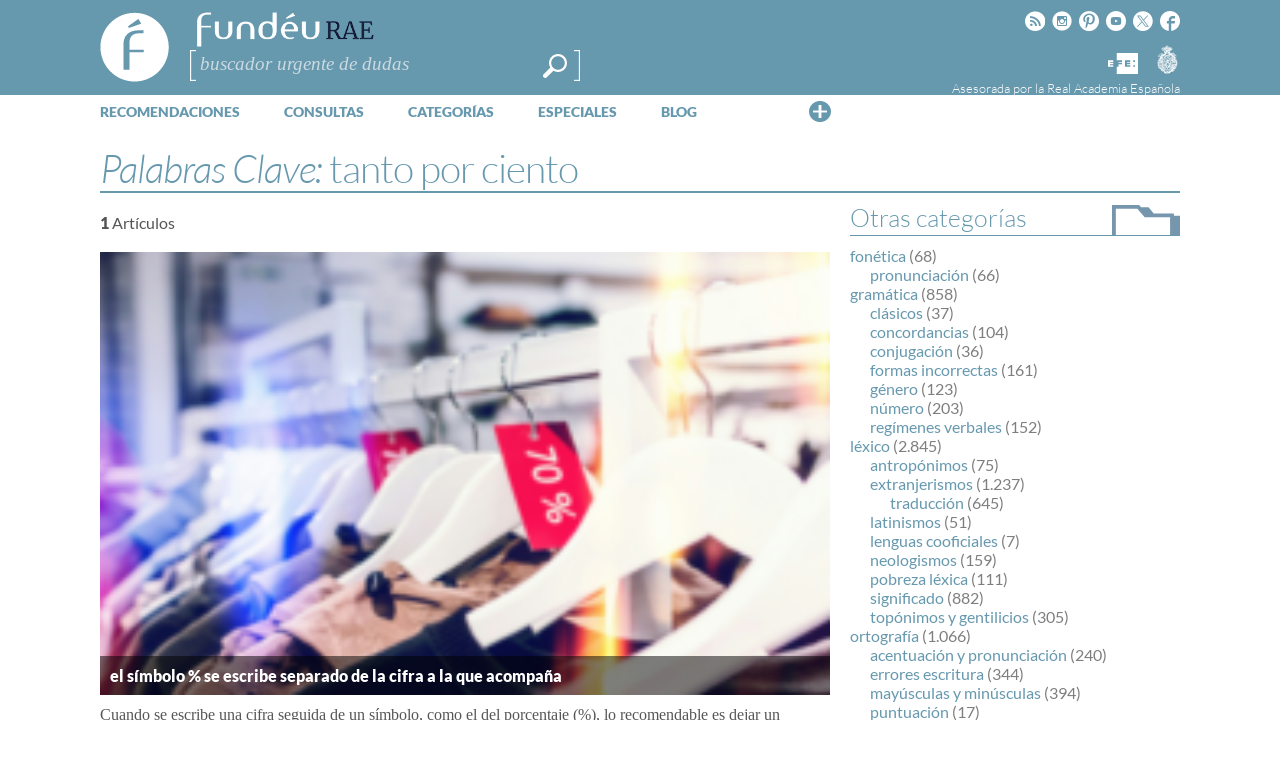

--- FILE ---
content_type: text/html; charset=utf-8
request_url: https://www.google.com/recaptcha/api2/anchor?ar=1&k=6LeqEhUUAAAAANIrwHpG9q7MLzswNZZnLOfA50E6&co=aHR0cHM6Ly93d3cuZnVuZGV1LmVzOjQ0Mw..&hl=es&v=TkacYOdEJbdB_JjX802TMer9&size=normal&anchor-ms=20000&execute-ms=15000&cb=m1et401567z3
body_size: 45996
content:
<!DOCTYPE HTML><html dir="ltr" lang="es"><head><meta http-equiv="Content-Type" content="text/html; charset=UTF-8">
<meta http-equiv="X-UA-Compatible" content="IE=edge">
<title>reCAPTCHA</title>
<style type="text/css">
/* cyrillic-ext */
@font-face {
  font-family: 'Roboto';
  font-style: normal;
  font-weight: 400;
  src: url(//fonts.gstatic.com/s/roboto/v18/KFOmCnqEu92Fr1Mu72xKKTU1Kvnz.woff2) format('woff2');
  unicode-range: U+0460-052F, U+1C80-1C8A, U+20B4, U+2DE0-2DFF, U+A640-A69F, U+FE2E-FE2F;
}
/* cyrillic */
@font-face {
  font-family: 'Roboto';
  font-style: normal;
  font-weight: 400;
  src: url(//fonts.gstatic.com/s/roboto/v18/KFOmCnqEu92Fr1Mu5mxKKTU1Kvnz.woff2) format('woff2');
  unicode-range: U+0301, U+0400-045F, U+0490-0491, U+04B0-04B1, U+2116;
}
/* greek-ext */
@font-face {
  font-family: 'Roboto';
  font-style: normal;
  font-weight: 400;
  src: url(//fonts.gstatic.com/s/roboto/v18/KFOmCnqEu92Fr1Mu7mxKKTU1Kvnz.woff2) format('woff2');
  unicode-range: U+1F00-1FFF;
}
/* greek */
@font-face {
  font-family: 'Roboto';
  font-style: normal;
  font-weight: 400;
  src: url(//fonts.gstatic.com/s/roboto/v18/KFOmCnqEu92Fr1Mu4WxKKTU1Kvnz.woff2) format('woff2');
  unicode-range: U+0370-0377, U+037A-037F, U+0384-038A, U+038C, U+038E-03A1, U+03A3-03FF;
}
/* vietnamese */
@font-face {
  font-family: 'Roboto';
  font-style: normal;
  font-weight: 400;
  src: url(//fonts.gstatic.com/s/roboto/v18/KFOmCnqEu92Fr1Mu7WxKKTU1Kvnz.woff2) format('woff2');
  unicode-range: U+0102-0103, U+0110-0111, U+0128-0129, U+0168-0169, U+01A0-01A1, U+01AF-01B0, U+0300-0301, U+0303-0304, U+0308-0309, U+0323, U+0329, U+1EA0-1EF9, U+20AB;
}
/* latin-ext */
@font-face {
  font-family: 'Roboto';
  font-style: normal;
  font-weight: 400;
  src: url(//fonts.gstatic.com/s/roboto/v18/KFOmCnqEu92Fr1Mu7GxKKTU1Kvnz.woff2) format('woff2');
  unicode-range: U+0100-02BA, U+02BD-02C5, U+02C7-02CC, U+02CE-02D7, U+02DD-02FF, U+0304, U+0308, U+0329, U+1D00-1DBF, U+1E00-1E9F, U+1EF2-1EFF, U+2020, U+20A0-20AB, U+20AD-20C0, U+2113, U+2C60-2C7F, U+A720-A7FF;
}
/* latin */
@font-face {
  font-family: 'Roboto';
  font-style: normal;
  font-weight: 400;
  src: url(//fonts.gstatic.com/s/roboto/v18/KFOmCnqEu92Fr1Mu4mxKKTU1Kg.woff2) format('woff2');
  unicode-range: U+0000-00FF, U+0131, U+0152-0153, U+02BB-02BC, U+02C6, U+02DA, U+02DC, U+0304, U+0308, U+0329, U+2000-206F, U+20AC, U+2122, U+2191, U+2193, U+2212, U+2215, U+FEFF, U+FFFD;
}
/* cyrillic-ext */
@font-face {
  font-family: 'Roboto';
  font-style: normal;
  font-weight: 500;
  src: url(//fonts.gstatic.com/s/roboto/v18/KFOlCnqEu92Fr1MmEU9fCRc4AMP6lbBP.woff2) format('woff2');
  unicode-range: U+0460-052F, U+1C80-1C8A, U+20B4, U+2DE0-2DFF, U+A640-A69F, U+FE2E-FE2F;
}
/* cyrillic */
@font-face {
  font-family: 'Roboto';
  font-style: normal;
  font-weight: 500;
  src: url(//fonts.gstatic.com/s/roboto/v18/KFOlCnqEu92Fr1MmEU9fABc4AMP6lbBP.woff2) format('woff2');
  unicode-range: U+0301, U+0400-045F, U+0490-0491, U+04B0-04B1, U+2116;
}
/* greek-ext */
@font-face {
  font-family: 'Roboto';
  font-style: normal;
  font-weight: 500;
  src: url(//fonts.gstatic.com/s/roboto/v18/KFOlCnqEu92Fr1MmEU9fCBc4AMP6lbBP.woff2) format('woff2');
  unicode-range: U+1F00-1FFF;
}
/* greek */
@font-face {
  font-family: 'Roboto';
  font-style: normal;
  font-weight: 500;
  src: url(//fonts.gstatic.com/s/roboto/v18/KFOlCnqEu92Fr1MmEU9fBxc4AMP6lbBP.woff2) format('woff2');
  unicode-range: U+0370-0377, U+037A-037F, U+0384-038A, U+038C, U+038E-03A1, U+03A3-03FF;
}
/* vietnamese */
@font-face {
  font-family: 'Roboto';
  font-style: normal;
  font-weight: 500;
  src: url(//fonts.gstatic.com/s/roboto/v18/KFOlCnqEu92Fr1MmEU9fCxc4AMP6lbBP.woff2) format('woff2');
  unicode-range: U+0102-0103, U+0110-0111, U+0128-0129, U+0168-0169, U+01A0-01A1, U+01AF-01B0, U+0300-0301, U+0303-0304, U+0308-0309, U+0323, U+0329, U+1EA0-1EF9, U+20AB;
}
/* latin-ext */
@font-face {
  font-family: 'Roboto';
  font-style: normal;
  font-weight: 500;
  src: url(//fonts.gstatic.com/s/roboto/v18/KFOlCnqEu92Fr1MmEU9fChc4AMP6lbBP.woff2) format('woff2');
  unicode-range: U+0100-02BA, U+02BD-02C5, U+02C7-02CC, U+02CE-02D7, U+02DD-02FF, U+0304, U+0308, U+0329, U+1D00-1DBF, U+1E00-1E9F, U+1EF2-1EFF, U+2020, U+20A0-20AB, U+20AD-20C0, U+2113, U+2C60-2C7F, U+A720-A7FF;
}
/* latin */
@font-face {
  font-family: 'Roboto';
  font-style: normal;
  font-weight: 500;
  src: url(//fonts.gstatic.com/s/roboto/v18/KFOlCnqEu92Fr1MmEU9fBBc4AMP6lQ.woff2) format('woff2');
  unicode-range: U+0000-00FF, U+0131, U+0152-0153, U+02BB-02BC, U+02C6, U+02DA, U+02DC, U+0304, U+0308, U+0329, U+2000-206F, U+20AC, U+2122, U+2191, U+2193, U+2212, U+2215, U+FEFF, U+FFFD;
}
/* cyrillic-ext */
@font-face {
  font-family: 'Roboto';
  font-style: normal;
  font-weight: 900;
  src: url(//fonts.gstatic.com/s/roboto/v18/KFOlCnqEu92Fr1MmYUtfCRc4AMP6lbBP.woff2) format('woff2');
  unicode-range: U+0460-052F, U+1C80-1C8A, U+20B4, U+2DE0-2DFF, U+A640-A69F, U+FE2E-FE2F;
}
/* cyrillic */
@font-face {
  font-family: 'Roboto';
  font-style: normal;
  font-weight: 900;
  src: url(//fonts.gstatic.com/s/roboto/v18/KFOlCnqEu92Fr1MmYUtfABc4AMP6lbBP.woff2) format('woff2');
  unicode-range: U+0301, U+0400-045F, U+0490-0491, U+04B0-04B1, U+2116;
}
/* greek-ext */
@font-face {
  font-family: 'Roboto';
  font-style: normal;
  font-weight: 900;
  src: url(//fonts.gstatic.com/s/roboto/v18/KFOlCnqEu92Fr1MmYUtfCBc4AMP6lbBP.woff2) format('woff2');
  unicode-range: U+1F00-1FFF;
}
/* greek */
@font-face {
  font-family: 'Roboto';
  font-style: normal;
  font-weight: 900;
  src: url(//fonts.gstatic.com/s/roboto/v18/KFOlCnqEu92Fr1MmYUtfBxc4AMP6lbBP.woff2) format('woff2');
  unicode-range: U+0370-0377, U+037A-037F, U+0384-038A, U+038C, U+038E-03A1, U+03A3-03FF;
}
/* vietnamese */
@font-face {
  font-family: 'Roboto';
  font-style: normal;
  font-weight: 900;
  src: url(//fonts.gstatic.com/s/roboto/v18/KFOlCnqEu92Fr1MmYUtfCxc4AMP6lbBP.woff2) format('woff2');
  unicode-range: U+0102-0103, U+0110-0111, U+0128-0129, U+0168-0169, U+01A0-01A1, U+01AF-01B0, U+0300-0301, U+0303-0304, U+0308-0309, U+0323, U+0329, U+1EA0-1EF9, U+20AB;
}
/* latin-ext */
@font-face {
  font-family: 'Roboto';
  font-style: normal;
  font-weight: 900;
  src: url(//fonts.gstatic.com/s/roboto/v18/KFOlCnqEu92Fr1MmYUtfChc4AMP6lbBP.woff2) format('woff2');
  unicode-range: U+0100-02BA, U+02BD-02C5, U+02C7-02CC, U+02CE-02D7, U+02DD-02FF, U+0304, U+0308, U+0329, U+1D00-1DBF, U+1E00-1E9F, U+1EF2-1EFF, U+2020, U+20A0-20AB, U+20AD-20C0, U+2113, U+2C60-2C7F, U+A720-A7FF;
}
/* latin */
@font-face {
  font-family: 'Roboto';
  font-style: normal;
  font-weight: 900;
  src: url(//fonts.gstatic.com/s/roboto/v18/KFOlCnqEu92Fr1MmYUtfBBc4AMP6lQ.woff2) format('woff2');
  unicode-range: U+0000-00FF, U+0131, U+0152-0153, U+02BB-02BC, U+02C6, U+02DA, U+02DC, U+0304, U+0308, U+0329, U+2000-206F, U+20AC, U+2122, U+2191, U+2193, U+2212, U+2215, U+FEFF, U+FFFD;
}

</style>
<link rel="stylesheet" type="text/css" href="https://www.gstatic.com/recaptcha/releases/TkacYOdEJbdB_JjX802TMer9/styles__ltr.css">
<script nonce="p0W7O8wml9KdCVNqgn1sww" type="text/javascript">window['__recaptcha_api'] = 'https://www.google.com/recaptcha/api2/';</script>
<script type="text/javascript" src="https://www.gstatic.com/recaptcha/releases/TkacYOdEJbdB_JjX802TMer9/recaptcha__es.js" nonce="p0W7O8wml9KdCVNqgn1sww">
      
    </script></head>
<body><div id="rc-anchor-alert" class="rc-anchor-alert"></div>
<input type="hidden" id="recaptcha-token" value="[base64]">
<script type="text/javascript" nonce="p0W7O8wml9KdCVNqgn1sww">
      recaptcha.anchor.Main.init("[\x22ainput\x22,[\x22bgdata\x22,\x22\x22,\[base64]/[base64]/[base64]/[base64]/[base64]/[base64]/[base64]/[base64]/bmV3IFVbVl0oa1swXSk6bj09Mj9uZXcgVVtWXShrWzBdLGtbMV0pOm49PTM/bmV3IFVbVl0oa1swXSxrWzFdLGtbMl0pOm49PTQ/[base64]/WSh6LnN1YnN0cmluZygzKSxoLGMsSixLLHcsbCxlKTpaeSh6LGgpfSxqSD1TLnJlcXVlc3RJZGxlQ2FsbGJhY2s/[base64]/[base64]/MjU1Ono/NToyKSlyZXR1cm4gZmFsc2U7cmV0dXJuIShoLkQ9KChjPShoLmRIPUosWCh6PzQzMjoxMyxoKSksYSgxMyxoLGguVCksaC5nKS5wdXNoKFtWaixjLHo/[base64]/[base64]\x22,\[base64]\\u003d\\u003d\x22,\x22Q3AKTsO9w40aEjRxwpd/woA2MlwGwoTCul/DjlgOR8KyUQnCusOzHk5yOn3Dt8OawpjCgxQEd8Okw6TCpw56FVnDmwjDlX8FwoF3IsK7w4fCm8KbDQsWw4LCkibCkBNxwrs/w5LCjHYObhUcwqLCkMKSEMKcAgnCt0rDnsKrwrbDqG5Ic8KgZUrDphrCucOPwrZ+SD3Cs8KHYxYWHwTDksOQwpxnw7fDssO9w6TCisOhwr3CqiXCoVk9MWlVw77CmcOVFT3DjMOAwpVtwqfDlMObwoDCgMOGw6jCs8OlwoHCu8KBLsOoc8K7wqvCgWd0w4/CojU+JcOVKhkdOcOSw5x3wr5hw5TDmcOjG15dwpsHc8Oywph0wqbCikPCqETCjlMWwpnCo3tfw4R1H2HCoHbDkcOWEcOgaxg/XMK7TcKrFmfDgy3CgsKjU0zDlsOvwo3CkgYjdsO8TsOHw4VxXMO+w5nCsDYbw6jChcOlFBXCqzfCk8KmwpHDtSrDoxoHfcK8aQXDp1bDqsOxw7EvWsKjRzA3YsKPw4XCgwnDk8K3LcO/w4PDmMKDwqANdHXCi2jDlCw6w4pzwr7Dq8KKw4jCmMKVw7zDjSxVaMKcT28ARVnDglANwprDnn/ChhTCoMOUwoJuw6IsGcK1X8OuasKjw5JNaTzDtcKAw6BQY8OUcj7CkcKcwo/[base64]/[base64]/bsOXE8KwVTrDkMKWUDEYwrdDE8OmwrMYwqTDncK3LjZ2wo4iYMKIXMKnMRXDo3TDgsKCeMOCcMOcTsKabFARw7AIwq98w7h7UMOvw63Cl2/[base64]/TwfCuMK0RsKSCMKXw79vw5TCrAvCgm3Dkg7DtsKwCcOdKnVjNxxnQsK1CsOgL8OWEVE1wp/CgkrDocO7csKtw4/CvsOFwoxOcsKnwqvDpC7CgMKewqDChxB/wp0Cw4DCr8KJw4bColXChDQOwo3Cj8K4w4YqwpHDuRgrwr7Cl2pBZMO1GsORw6VWwqp2w47CusO+DwRXw7JOw7fCi1bDgWPDnXnDqzMFw69EQMKkDn/DiBI2anwGXsKQwrHCgVRkw7fDlsOTw6TCm3BxA3cMw77DohvDl3AgBydddsKowqUyasOGw4/DtitRPsOlwrTCrsKAd8OXF8ORwq58RcOHLzIQa8OCw7XCncK7wrN/woEnQ2/CjRDDl8K4w57Dm8OXFTNQU0YHOGXDjXnCvDHDtk5lw5vCllfCkwDCpcK1w642wrMGFE9nFMKBw63DqgZSwrvClBh2woLCo2Esw7Mzw7Jvw5wBwqTDuMOpGsOGw4hya1Jjw4nChl7CucKuQlZZwpTCsBwoQMKJNApjRwhYbcKLwrTDvsOVZsKaw4LCmD/CmwPCuXUbw5LCvyrDjCbDv8O2UHYgwo3DizLDmS7ClMKtVS4dZ8Kvw759KhfCgsKEw7zDmMKfccO7w4M8aDtjaCjDun/ChcOoAsOMVFjCkzZfQ8KGwo1Jw7t9wr7CncOmwrfCgcKQLcOFfQvDn8Opwo/CgkF8w6gFdsKHwqVZYMOXbEjDtGfDoSMfJcOmRHTCucOtwrLCuWvCohTCpcKIGE1pwpLDgwDDnmLDtxtmDMOXGsOaPh3Dv8KewrXCucKiXRHCjnMCJMOFM8OtwrRnw67Cv8OELcKxw4TCojLDuC/[base64]/CtyTDiE3DmCjCuRgtVXknwoPCjR/DusKtJw0wBSvDlMKMZwjDqj3DtzDCtcK5w5vDnMKpAl3DqAAiwoAcw7Zjwr1Iwpple8KNEnt+KELChMKPw41Bw7QHJcOuwqBow5bDolHCmcKFSsKtw4zCt8KPPsO6wr/CrcOUc8O2ZsKkw4fDtsO5wrEEw4YKwo/DsFsqwrLCqC7DlsKDwpd6w7bDl8OifX/ChsOvPzDDq17CjcKzPAbCpcOGw5PDuno3wq1xw6BraMKoCV5KYTZGw5p9wrnDlRYgVcKRSMKSccO9w5TCtsOOGCjDnsOoa8KUGsKxwqE9w45fwpLCisOXw59RwrjDhMKwwrkPwrnDrw3CmjcEwpcew5JYw6bDqgRFY8K7wqrDr8K4TnFWSMKow7V/woLCons5wrLDpcOuwrnCg8K6woHCpsKtO8KmwqdOwp4Iwotlw5nChx0/w4rCjCTDvnfDvwhyNsO3wrt4w7QrIsOpworDu8K7URLCrDgMXAPCscODHcK5wp3CiSHCh2ASYMKiw6xDwqpULjFjw5zDmcOMP8OfTcKBw5x0wrPCun7DjMK8FQfDuQDCrMKvw5BHBhDDoWdpwqI0w4s/AkzDt8Oww4tvM3DChcKhSBvDl0MQwp3CsTzCsEXDpj4OwpvDkynDjzB7UkZpw5PCkyHDh8KudgtgZ8OLHl7CkcOpw67CrBDCucKpe0tiw7BEwrtKUTTCghTDi8OHw4A6w6/ChjPDpgE9wpfDgB5lNkwlwogJwq7Dq8OxwrYLwoRaJcOoKWRcDlEBYF/DqMKNwqUXw5ELw5bDlsOBDsKsScK/AWPCqk/DqcK/YgMcHGNWw5llFX3Dp8KXXMK/wo/[base64]/ZWPCocOtwqFXSMKHQcKJfcKZE8OPwo5DwqjClB8Hw6Fvw7rDmFJuwrLCsGgzwqrDqGVmM8ONw7Jcw7zDiFrCsn8NwpzCp8Ocw6jCl8Kow4xBF11/UmXCjk9SS8KVOH/DoMKzVy9qS8KfwrxbKSMwUcOcw6DDrjDDkMOAZMO+J8OzEcK/wo1wXisaSiRxWjlqw6PDg2QrKglLw71Iw7g2w4DDiRtuVn5gLHzChcKnw6VdFxYgKsKIwpzDiyDDu8OYKHDDqRN6EjVzw73CpBYUw5Q/QBbCosKkwr/CjjXCkSLDvC4Hw6fDvcKZw54cw79kYGrCqMKkw6rDl8OwbMOuO8OxwoBkw70wfiTDjcKYwpLClQ01cW/DrsOQUMKzwqZowqDCuBNAEcOWHMKSYUzCmEsDF3rDp1PDusO7w4UdbcKTB8KIw6lfM8KACsOIw6fCs1nCj8Oew443JsOFUCt0BsO0w6XCtcOLw4jChXt0w4J5wo/Cr2EZchBzw5XCugDDhVQPSCIBcDF9w6fClzYnDSR4XcKKw4wew6rCr8OuY8O/[base64]/CtHDChkwRwqPCmcOkGUtbw4vDrxTCu8ONEcK6w7Y1w6Ixw7gNCMO/[base64]/[base64]/CusKtw4YNwr9owp1IRzDDrMK8DRMGC2zDqsK/[base64]/Dq8O6wrLDgMK0MQ9Hw7nDksO2woTCon/CvDxbwqgvZsOhbcKOwrDCkMKHwpnDkXDCksObXMKYDMKjwrvDnk1+SkldUcKAXcObMMK/w77Dn8OIw7Ebwr1dw4/CthkawrTCjl/[base64]/DrMK9w4XCpiMhIsKrwpQAwpfCt1QIw7DCiBnCqMKaw5kywp7DmhXDkxZgw4NyY8Ksw7bCrEbDksKqwqzDisOZw7YgUcO7wpN7O8KeTMKlZsKKwqXDqQpcw6kSTEIrL0wPVC/Du8K1MhrDgsOHf8OOw7DCp0HDjMKte0w/[base64]/CuWAHUMK3w6dVFifDkMO4wqHCmGzCtcOLw5XDi2lWGADDsirDgMK1wpt/[base64]/DiEtgd8KUJsK4wp1hwo/CosKlw5ERQS5lw5jCuxsoGVnChGUuOMK+w4kHw4rCiQp9wo3DsgvDrMKPwqfDqcOnw43DosK2woRSYMO/ISPDtcOfFcKxJMK0wr8Bw63DvlsIwpPDpHhew4DDtnNQOizDllDCsMKtwrvCtsKqw5d8Tylcw4TDv8K7aMK+woVhw6bCksO9w7LCosKGHsODw4vClGkgw6cGeSo/w4JxecKLQmVxwqIUw77CqENvwqfCn8ORNHIFBifCi3bCj8KPworCmsKLw6UWGnJOw5PDpWHCvsOVBDp7w57CkcOuw4JCbB5Owr/CmkTCvMONwpszZsOuHcK9wr/DsFHDqcOBwpoBwq8UKcOLw6sQZ8K8w53Cv8KbwozDqkXDn8Kswr1KwqgWwqRvY8OIw5d3wrfCjx95AR3DiMOQw4E5XjoRw7nCuhLCh8KCw68qw6bDrQPDmgQ8EmDDsWzDk2AEGUbDmQzCkcKYwojChMOWw6ArQcOCe8O+w47DiWLDiQjCjx/DvkTDvF/CmsKuw45ZwrQww5p4S3rCh8OKwrnDkMKcw4nChiDDu8Klw7FhEQgSwol7w5YTUxvCrcObw7Miw7Z4NR3DqMKlZsKYRHcPwpV+MGPCkMK/woXDiMKFakjCmS/[base64]/DtcOHw7HCjH7DtsKzKk3CvcOgM8KqBcKkw63DjxsudMKGwoDDl8KvK8Owwoctw5PClFIIwpofccKQwqHCvsOTQMOVY17Cv3JPbhZIEnvCmT/DlMOuJ2JAwpvDsnIsw6PDjcKOwqjCmMK3NBXCvXDDoxLDuW9LOMOCHRE8wo/[base64]/Cl0bDsDvCvwcPwqUUBCDCusO/wpTDucKMacOQwrXCvwLDuAVwMybDukgxTXsjw4DCucKLcMKxw6UBw7nCinbCqsOdLHXCtMOXw5PCh0cqw5BAwq3CsnbDicOFwqIbwogoCQ7DogLCucK5w4cVw7TCl8KdwqDCocK/[base64]/DtCXDrsOAw4TCtcOow4FpwojDgsOxw5/[base64]/DsCfCpBTDvlcSwrNSwqxlw5HCjTzDshjCqMO2Q1DCglPDkcKxI8OGGiFUGU7DlmsWwqHCocKiw6jCssOdwqXCrxvCrGLDqlrDiTvCiMKkBcKAwpgCwq9/[base64]/HMK+GsOEw4hIAwdzwpUPwpzCmCzDt8OjwrZxYHvDhMKRUXbChSImw5lGPz9tAx1cwqrCmMOmw7nCgMKxwrrDiFvCnEdEA8KnwpprScKyHWzCo29jwrDDq8KJw4HDpsKVwq3DsyLCiDHDrMOIwoExwofCmMOqD11Jb8KYw4fDhG7DjD/ClBvDr8KPPBdGCUABZ1ZFw7pRw41bwrrDmcKQwqNwwpjDuHHCiWXDkSw0QcKWERB3J8OXHMO3wq/DnsKEb2dYw6HDu8K7wrNDw47Du8KmEmDDssK5NA/DtF0+woAPT8OwJgwZwqUTwqknw63DgynCqxVow63DmMK8wpRufcODwp7Ch8K4w6XDm0nCj3pMFwzDuMOgdj1rwr0AwogBw5HDq1UAC8KfFScva0TDu8K7wpbCrzZXwp0WPkAlAzt6w4hREW4Bw5pRwrI6XB9nwp/DmsK+w7jCpMKHwo1nMMOuwrrDnsK7BhzDugPCh8OJRsO8ecOIw4rDpsKmW19gbVXCkw4hD8OFdMKdalAkXG1OwqtxwqTCksKvYiVtPMKawqnDncKaKcOiwrzDgcKNGU/[base64]/Dp2XCh8Kxw4nCr07DjmwkNQHDsMOPw4sVw5fCnnXCosOVJMKPBcKCwrvDjcK8w78mw4PCkm/Dq8Opw6bCpkbCp8OKEMO4LsOQZDbCkMKgZcOvIChtw7Biw6PDvg7DoMOcw4gTwrdTWy5HwrrCu8Ktwr3CjsO3woXDmMKGw60+woBQPsKNEMOIw7LCtsKJwqXDt8KEwrEhw5XDrwxwSEEqdsOow5Qtw7DCti/DoT7DucKBwojDjzfDucKawpttwpnCgjTCtBUtw5JrA8KdXcKTUknDisKEw6QJLcKQDA8SacOGw4lkw6vDigfCssOlw5scBmg+w5lhQ0NIw4JpIcO0ZjHCnMOwYXPCj8K3T8KxJDnCtQDCrcObwqbCjsKXUR10w5JHwrVAC2B2ZsOrK8KMwq/Cu8O6FmjDk8OuwrEAwoMXw61VwoXClMK4YcOLwpjDt2zDhmLCiMKMIMOwHy5Iw6jDtcKDw5XCjRlPwrrCoMKnw5BqSMOvS8KoAMKACidOZcO9w5nCt2kqTMORdU5pAxrDkzXCqcKDPCh0w7/DpycmwrBAYjXDtiN2wo/DgyvCmW0UNG13w7TCtGF7X8O0wqVWwqXDgiRBw43CjwsgZsKcAMOMP8OUV8O/bUXCsTRZw7DDhCHDuBgzXcOPw5UHwpnDocO6ccOpL0rDmcORaMOZcMKqw6TDqcK0ER9cd8Kzw6fCoWPCiVoNwpkZZsKXwq/CjsOGPiIBccObw4jDllEiQ8Kzw4bCuF/DqsOGw7Fxdl1HwrjDn1/[base64]/CqFDDvUnCoCDCtBbDpMOKS8O7wozChsOMw7LDucOxw7DDnUwHN8OEU2rDvC5mw5bCvkVcw7V+E13CvjPCvi/[base64]/wqzCpMOUwqDDkMOIFSdRw6AVwp42HsOtKMOuSsOzw4BYFMKzX0rCpw7Do8Kswq0SUF/CpybDmsKieMOYf8OnFcOAw4txHMKJfxdndRPDhTnCgcK9w60jFhzDoGVyDQ85djMfZsO7woLCicKqScOtFxcqO2fDtsO2L8OcKsK6wpU/[base64]/BcOaw7fCqzTDjcOmKATDkXYxJ8KgwqbDucO8cThRw4x4woUUSHQNSsOswovDgsKEw6/[base64]/DugPCtcOyw5rCnMKYwrZGw6nDqikScxdKw7oXU8K6P8KcDMOMw6NeQCfDuCDDsSzCrsKTMhHDusOmwrXCpzpEwrnCjcOuXAHCnH1ubcKweiXCmBNLQG5pdsK9ehtkXw/DkBTCtk3DnsKdwqLDvMO4fMKdaVTDqMKFSGN6JcOEw7lZGQHDt1ROIsKnw6PChMOEZ8OTworCtCPCp8OPwqIew5TDrBDCkMKqwpZkwoxVwqHDlsKzHsKVw5FzwrTDi2DDhTRdw6fCmS7CgS/DnMO/D8ORbMOqHXtkwr4SwqEowovCrBxCayg8wrVvd8KSIGAMwpHCkEg5MQHCmsOVa8O1wrVBw5vCi8OrU8O/w6nDs8OQRArDmMKQQsOaw7zCtFBBwo8Sw7bDg8KoanZVwpzDrxkXw5nDm2zCg2c7alfCvMKQw5LCmTRNw7rDs8K7ExZqw4LDqQQrwovCo3sEw7jChcKgR8Kdw5BQw5MGQ8OTDQ/CtsKMZ8O3eA7DnmVuIVJxNnLDkEtGPVzDrsKHL3Mxw5VdwrtWGlU6QcOYw7DCoxDClMOFQ0PCqcKCFyhKwqsXw6NxD8OqMMO3wp0zw5jDq8OFw7pcwr4VwpdoAzLDkFrCgMKlHE5fw7jCph/CgsK9wrZMHcOtwpbDqkwjYcOHERPDtcKCY8O6w6cMw4Fbw7lzw400N8OwUQEow7Ryw4PCh8KeF38rwp7CuHgiX8Kkw5fCrMKAw5UOEzDCtMO1VMKlLj3CkwLDrWvCj8KdHTLDiCHCvG3Dt8OdwoLCgXtIUWgBKCQge8K+O8Oqw5rCrDvDnUoPw43CsmFZYV/DnwbDisOQwqnCmjcjfcOkwrgvw65FwpnDisKmw58aQ8OmAyolwppjw5/CusKlfCYjJiFDw7xXwrkOwr/[base64]/w4g/[base64]/DpRPDvsOrIsORVMK4wqXDghbCpsKVCMOaUGxlwqvDsmLCpcKlwqnDlMKtMsODwoPDg2ZBC8K7w43DucKmQ8O2w6vCq8OGH8KUwpV1w7xhZBM8WcOMJsK9w4Zuwq8Gw4NFV04Se1zDgEPCpMKFw5Vqw4o8wo7DvWdcImrDll8uOcODFFl3QcO2OMKMwr/CpsOrw6DDnQ0qTsKOwqPDrsOyQj/CpyAHwoPDusOSAsKLIUwaw7HDuCNiXSYcwrIFwoMAFsO6MsKBFBTDuMKaYljDusOZRFLDl8OMGAZWBzsiRcKQwrwuSHJswqxZD0TCoUY3aAVESjs/[base64]/wo/[base64]/TcKNGiQiFF0swrzDuzjDqTlmSzwzw4nCnR5Uw6HDlVlPw6fDkgHDmcKDP8KSL3w2wrzCpsKTwr/DhMOnw43DrMOCwqDDgsKdwrTDkE3DrkcAw4lKwr7DklzDrsKYHlIPaTMtw5wlOnR9wqEYDMOIYUl4VzbCg8Klw6zDmMK8wqB0w4pcwp93UETDkzzCmsKaTiBPwrJRU8OgS8KewqETS8O4wpIIw7khCVcfwrJ/w5UjJcOBDWTDrivCpnsYw5LDgcK6w4DCp8K/wpPCjx/DqkLChMOcZMKgwpjCnsOTQsKvwrDChAljw7ZJMcKSw5c4wrFvwozCscK+NsKJwq9pwppZeyXDt8OUwrXDkQMjw4nDssKTK8O8wokQwobDnFDDk8Kkw5/[base64]/Cn8OlERPCuMKzLQfDrsKAwoY3LwMKNCwDEEbDnsOAw6zDpRvCqsO8FcOjw708w4QxF8KNw50lwrLCs8ObQcOrw6UQwrBQQ8O6DsKuw4sCFcK2HcOlwr91wrsIVQ9qBWsAeMOTwoXDiQjDtk86IjjDssKRwr/Dm8OlwpXDl8KCMw0Lw40jIcOkFAPDr8K3w5pAw6HCnsO6NsOjwqTChloZwpHCh8Ouw4NnCh5JwpnDu8KhJhk+Z2bDqcKRwqPDtzoiEcK1wrTCusOVwpjCpsKsCSrDjX3DmMObGsORw4xCcRYiRSDCuF9Fwo/DuHhcesOxwp7CqcOfTGExwoEhwqfDmSzDpU8twoEVXMOgCwtzw6jDp0bDlzdTf3rCtwFse8KAGcO1wrnDs288wqklR8OIw6DDq8KzAcOzw5LDhsKhw71jw5E4V8KTwqHDvsKJEyxPXsOVfsOuPMO7wp9WVWhfwowMw6o3bD1YCDfDqGtCFsKtRlorWGcLw75cFcKXw6/CucOiMhcpwohMecKBFsOTw6wQLE7Dg3INW8OocSPDicKPD8OnwrZzHcKGw7vDmRQYw7kjw6xCMMOTDSjCl8KZH8K/woXCrsOrw70SVkPCo1DDs2sdwp0Rw7fCtsKieBzDgMOLKlfDtMOFQ8Kqdw/[base64]/wqhHQXYefsKzw7rCmsKeEsOWLFRCCMOfwqtJw6jDtW1DwoHDvsOxwrQ0wq1bw5nCrC7CmE7DoEzCgcKUZ8KtDT5gwozDvXjDljEAUVzDhgTCqcO9wobDh8KCXWhAwr/DhcOzQXzCicOhw5V/[base64]/DmVNsa8OcDzsxw5vClcOwccOtK0fDmMOdKcK4wrnDksKZNSMEJQhQw6TDvBhMwq3DscOuwqjCssKNQgDDoC5XWHMzw7XDucKNYD0gwrbCnsKKfmhAP8KvHklPw6Urw7dBNcKawr0xwoDDjUXCuMOPMsKWUHYnWEtwfsO1w7YIQcO/w6YzwpIobVo0wpzDj09rwrzDkmvDnMK0HMKBwr1JbcKdHMOyesOewqjDmm56wqvCusO/w7Yew7LDs8Obw6zChV/ChcO5w4U2GWrDkMOwXyBhS8Kuwp85w7UHNxdcwqRNwr5ucCDDgys9CsKMPcOZeMKrwqUXw74iwpvCn2ZbaEvDgENVw4wpDWJ5KcKCw6TDjioZTHvCjG3CmsOGF8OGw7/[base64]/ElbCrcOHTcKzVCRAwr7CrhDDkwrDuMO9w7nDh8KYXX1jfsOBw6FgG197wprDjA0fd8OLw6DChMK0EUvDiG9QeRrDgTDDlsKRw5PCqBDCp8Ocw6/CnHLDk2DDpGpwcsOuOT4OJWzCln5VcHUZwrbCucO9BXRgdh/CgsOqwoM1JwkbVCHCscOewp/DjsKMw5/Coi7DkMOIw4vCvwd/w4LDtcK7wofCpMKgWGXDisK4wo90w60Xw57Dm8Onw7FUw61+EENaLMODMQPDiwTCrMOtXcK/NcKdwoTDpMOfcMKzw45oWMO/UWDDsykxw7AMYsOKZMOza08Rw4YwGMKhTHfDjsOPWkjDl8O+UsOPTXbDnwJWJnrCl0HCrCdjNsKybjtow53DixDCnMOIwrMOw5JnwojCgMO2w55DVkTDjcOhwo3DtUvDpMKsUcKBw5vCk27DgkjDt8OKw5TDryRuFMKlOgfCuwTDvMOZw7HCpywUXGbCrV/DmMOJCMKIw6LDnGDCiGrCgRpFw7zCt8KvTDHDmCRlYk7DtsOBEsO2A1XCvWLDnMKCeMOzE8Oww6/CrQYWw4jCtcKHK3Rnw5jDsFfCpW1NwpNhwpTDlVcoIzLCrhfCpiI/d3TDqzfCkVPDqXbChy4yMltdIxrCihk4TTlkw5d4NsOlHnFaY0PDjh4/w6YLdcOGWcOCBE5UYcOiwp7CjmYzRsK1XcKId8Oqw51jw4Zew7fChyUhwplrwpbDuyHCuMKQPn/CpV1Dw5rCkMKAw5dFw7NIw6ZnEcK8wqR0w7fDr0PDsFAlS0Nxw7DCp8KqYcOcTsO6ZMO1w77Cg1zComrCgMKDcFMEXhHDknl1OsKDARlQK8KsO8KLdGkpEFIEe8O/w54Yw5pqw4PDvcK8MsOpwrEFw4nDgWdTw4NsacOmwq4bbU4jw6UzFMOuw6BeYcKrw6TDvMKWw6YZwoZvwqd2QTs/JsOfw7YhP8K5w4LCvMKEw4x3GMKNP08Vwr01Y8KTw5fDpHMpwoHDqT8vwqcQw6/Dr8OQwq/Cv8Kkw5LDhlczwqfCrictdCDCmMKJw6gwDmNCA3DCqw/CkUREwqV1wpDDkHshwrrCrRbDgGDChMKaSh/Dt0zCnBV7VgrCrcKjaBIXw7TCo1DCmUjCpFI0woTDsMO7w7LCgzI9wrYmQcOldMOIw4/Cg8K1SsKqf8OhwrXDhsKHccO6fMOCKMOswqXCosOIw6EqwoLCpH4Xw5E9wrhBwrx4wrXDmErDjCfDoMOyw6jCtkEdwoHDpsOeBzNqwpfDpznCqwPChDjCr3Jxw5AQwq45wqg3NyVpOFl7JMOTLMO2wq8zw67CqnlsLgcBw5jCkcO/NsORYU8dw7rDgsK3w5/DksO/wo85w4HDlMOsKcOkw5/Cq8OjWwUPw6zCsUHCnhbCoknChTPCtUjCg3FbTGIfwpVEwqfDqkBKwo/[base64]/wpjCscOEw4ItRGLCuzwiwrEnwoHCo3ttesKEHQvDtcKPw511UAxySMONwpAPwo3CksObwqEawqbDhi8Vw5d5NsOVQcO8wop+w7PDncKewoDCkWtEISjDpVJrK8ONw7TDgEAtL8K+RsKZwovCukhCHQTDjsKdISrCkj8hcsOdw4rDnMOCSEzDuj/CosKsK8OTUkvDlMO+HMOdwrPDvRxNwpDCo8O9Z8KOPMOKwqHCpSJORRnDi13CqQopw74Gw5DCmsKhJsKSecKywp9RKEBSwrXCpsKKw6HCpMODwokELjxkKsOFJcOCw6VBbyFWwoNAw53DusOqw5Mcwp7DjVhCwpLDvk0Rw4/CpMOsPSDCjMOowr5qwqLDpG3CqifDn8K5w6wUw4zCgF7CjsKvw55YDMOFRVnCh8Kmw7VXfMOBMMK/w51hw7Z+V8OLwqpPwoJcEDrDsyJMwoEoJR3CgDlNFD7DkD7CvkADwo8mw5fCgBhsfMKqBcKdG0TDoMOPwpPDnm1vw5TDhsOiJ8OxLMKZZ3YNwo3Dk8KmBcKjw5MVw7oOwr/[base64]/[base64]/AyVIDw0uwp3ClUXDkcK7w6FRwp7DlsK5w63Cp8Kuw4QqI3xvwrkgwodeWi8LR8KkDVfCnjNLBMOVwrpKw5lRwqPDpFnCuMKUY3rDm8KOw6Ngwrp1XcKqwoXCmSJ7PcKcwrN1RFLCgjNbwp/DkjzDiMK5J8KIL8KEGsOzw5E9wpvDpsKwJ8OPwq/CvcOHS2MSwpg+wpDDosORTcOSwp1MwrPDoMKkwpMJSlnCqcKqd8OEFcOwbGhcw7goQ3I5wq/DgsKrwrp8QcKlBMOfGsKAwpbDgl7CvBZsw5rDicOSw5DDkCXChFpZw4goGEfCqCwoQcOAw5BJw5PDmsKWQxcWBcOiJ8OHwrjDvsKSw7DCgcO3GSDDscOpasK1w6vDl0nCqcOyCmgKw5wLwr7DtMO/w5F0HcOvNF/Cm8Omw6jCuQvDqsO0W8O3wqBBDRMBDyBSaCVVwqvCi8KpRwo1w7fDgz9dwpxUR8KHw77CrMK4w4rCrGIUUzQvS2xKMFILwrzDlH9XDMKHw79Ww4fDoDEjUcOQJcOIRcK9wofDk8OpZ0VyaCvDoWQlEsObKG3CpwdEwq3CssO/F8Kww5fDp2DCnMKZwplLwrBPdcKQw5LDv8Ouw4JywoHDkMKxwqPCjAnCnzTCm3fCncKaw5rDsETCrMOJwo3CjcKPPHdFw4gnw7wcacOgS1HDksKOVXbDsMO5djPCnxzDqcOsDsO4QAcBwq7CkFcXw60DwroYwpjCtzDDgsKVGcK7w4s0cSQpB8OkacKIGFPChH4Yw60/blF9w6vDs8KqcELCvjLCk8KBAHjDtMOobgpxB8KQw7XCpCZBw7bDsMKCw53Cpnt2U8K3Pk5AVFxaw4wrQwV/HsKKwpxDHyg9D2/Dp8Kzwq3CnMKYw6NkUT0Mwq3CqgXCthXDgcOVwogfNMO6Gmh7w6NcM8OWw5wIIMOMw6skwpvDh1rCs8OYM8OgDMKRAMKdIsKbW8OGw69sMSHCkHLDoi1RwqhnwpVhBm05HMKeZsOkP8O1XMOsQMOZwq/[base64]/DkyN7ZU4vw7bDlMOGwrDDlEDDqwt9O8K+dAwDwo7Di3h4wqDDlE7CsVdMwpDCrgs9BSPDt0Jiwr7CjkLClMKmwooEa8KRwpJqez3DgR7DiVt/B8Otw4ksc8OTBTA0Fi9yVy3DkXUAJ8OmMMOowq8RCGYJwrZgwovCl35WLsOFd8OuXjvDrAheTMKCw43CmsOGb8OTwo9ewr3DnQ0sZk4aDsKJH0DCosK5w58NGcKjw7guAiUmw7DDm8K3wqrDvcKdTcKKw5AmQMK2wp/Dgg/DvcKHE8KDw4tzw6nDlzAEbxvCqMK6F0Z0FMOOGTBDHw/DkzbDqMOew4XDsAQKHmc3ND/CpsOARMKOXTQxwolUKsOGw5cwCsO+PMOXwplFOWp7woTDhsOdRDfDlsK5w51ww5HDj8K1w73Dn1nDuMOsw7NJMsK8YW3Cs8Ojw6DDgiJ+RsOrw4FlwoXDnTEWw47Dh8O2w5DDnMKHw7oWw6PCvMO/woRwKgFSAGlmakzCjwdTOEUYeTYkw6Qsw41mSsOYw6JVNCHDjMOVEcK4wqIQw4MVw6/DucKPZW9jI1LDsGAYwoHClyQDw4TDl8OzYMKrDDDDs8OUanHDuXAQU2nDpMK5w7gISMO1wo8Xw4BhwpdIw57Cs8KfUMKJwrVew6o7dMKxI8KZw7/[base64]/DhMKJPnbDr8K8B1EZUMKtKA0ZasO4BhHDjcK3w5Y1wonCicKzwr0pwrw9wqrDhXjDlFXCu8KPMMKxGxLDlcOOAW7Dq8OsFsOHwrEnw7plbjEUw4MgNSDCocK+w4jDgVVHw7xIb8OPJsOqCcODwqIzWQ9Aw7HCkcORC8KAw6fDssO8R3ANPMKSw4HDvMKww4DCmsKjT3/[base64]/[base64]/C8K/TjvDmS8jwrHCkMKYMH1nw6PDlVsnw4nDj2jDpcKww50PP8Ofw71jScK9cR/DvR4TwoBww4pIwqnClCXCj8KoLk7CmC/[base64]/w77CmDbDm8O8wqhUwpPDuxjDhTnDlmd4J8OCOR7DjVHDnQ3DrMKow7opwr/DgsOAEnnDjAZMw6VgTsK9Dm7Di3c+SUTDhcK2GXBHwrpAw7lWwoUqwrNHbsK0AMOpw6ABwrIPU8OxYcObwqwTwqHDh1F5wqRqwpTDg8O+w6LCg05Yw4/CvMK/GsKcw77ChMKJw6kieQo9BMOOesOiKD0ewosBC8Opwq7Dq0wzBh7CqcKDwq9hL8KlRELCr8KyOVpSwpBGw5rDgmTCqFRCLizCjcKGBcKowp9CTAd4PBx/csO2w6RbJ8OdKMKGWmFDw7DDm8KDwrcIHH/Chj7CvMOvFGBnTMKWNhvCnVnCmWBqYSQ0w6zCh8KpworDmVPDmcOuw4gGI8K9w77Dj0jDh8KJf8KiwpxEAMKaw6zDpQ/DnkHCnMKUw6/[base64]/CiyLCr8KmwrFqwqtHwrplwoRIdcOEXXrCg8OeaU9xBMKdw7FUR10hw58CwofDg0pBWMO9wq07w5lcK8OlCsKQwo/DvsKUfzvCmwTCg0LDscO+LcKMwrE6FCjCjgDCp8OzwrbChMKNw7vCnnXDs8Ouwo/[base64]/PTZQw64IdMOkw54Hw6HCgcKiw7NowpnDr8OjOcOfJsKtGMKlw5PDjsOlwqEzcTE+e1FFAcKbw5zDmcKDwonCpsKqw7hOwrEnKGIZLhXCrj09w6ccG8OhwrnCgyjChcKwBR3CqcKHw6/Cl8OaLcOMwrjDnsOFw4nDpFXCuUkewrrCvcOywpAsw6cWw5TCu8K3w7sgVcO8MsOqX8K8w6DDj0Ypf2oQw6/CnhUvwrnCssOAwphlMsO1wopYw47CucKVwotCwrkUBwNYM8KKw6dHw7k0aX/DqMKqGzQvw7MpK0nCrMOJw4hNScKNwqjCkEk/wpdgw4/CsUrDrENbw4DDoEIrXWMwIVpWc8K1w7YCw5M5c8O0wowcw5xNYFvDgcKDw5Z8woFyVsO/wp7DhiRfw6TDi1PDgn5ZZT1ow7gKG8O+CcK4w4Qrw4kEEcOkw5rCiGvCgC3ChcO3w4DClcOGcRzDlRHCqT1Cwr4Iw54eMwohwp3DmMKAJ0EudsK6w6FtEiAEwrhwDBTCmHVOfMO3wo0owp8ff8K/fcK/AUAow7DDh1t1Cy1mRMOaw49AesOKw6nDpUc/w7HDkcOUw592wpdnwq/[base64]/[base64]/[base64]/F8Oww4sQw5jDgR/[base64]/[base64]/wozDncO8w5w/w511w5MZwoRWwolKLcOkI8KLDMOoU8Kww4UXSMOLdsO3wpLDlWjCsMO0FGzCgcOPw4QjwqNrQA18ezLDvklmwq/[base64]/CrBI2wpDCsjLDnMOsAydSw4crK8ONw61QVMO/[base64]/[base64]/SRpPJAzDg3wXwrZaw6TDgENrcsKuwovCpcOOBMKwwohPHEQONsOgwrLCvxrDp2zCq8OoaUtQwqcVw4ZmdMKyRD/CiMONw7vCnCvCu2dXw4jDkRrDiCrChyh+wr/[base64]/[base64]/CosOEHcKyw4xBF8KxNMKjwqp/R8Ohw61awq3Dq8Kmw6jDrDHCoEJ4TcO4w7tkGiHCi8KLIMOvQsOOezsWa3/CpcOkExoTZcOYasOJw5x8ETjDsWc5BDh+wqN+w6whc8KmfMOUw5jDgCPCmnxaW1LDiGbDrMO8KcKzYVg/[base64]/Du3cScsK6bsKHbcKPw4vDmUBMw6BPfTrCikcZw682UzTDgsK+w53Dr8KWw4vCgBYHw5jDosOUOMOmwowDw4wsasOhw7RXZ8O1wqzDvkvCsMOOw5/CmiwnPsKSw5hrPDXDvMK+DETDncOYMFtVYRzClgzClEU3wqUFeMOaV8Ojw6TCtsO9J2/Cp8Oewq/Dv8Omw7ljw7xbMMKkwprCgMK+w53DllXCscK+KxsreXDDmcO7w6IsHiM3wqTDtBlLRMKuwrE9QMKschPCmzPCrmLChBIdFS7CvMK1woR8ZcOMDTvCpsKgOSJJwozDmsKgwqHDjkPDjWx0w6coasO5FMORVH0yw4XCsEfDpMOIMn7DgmpSw6/DnsKdwoAUBsODeVXCqcK5Gl3CtEQ3e8OKOMOAworDicKzPcKYMMO4LnZWwozCkcOQwr/DtsKCBwjDpMO/wpZcAMKWw7TDhsO8w4YSMjPCi8KILhI8Sg/Dl8Kcwo3CtsKNHRUgV8KRO8OuwpMYw50pfnzDiMOuwrsOw43CuGTDtzzDjsKPQsKpPxw6IsOVwrx/[base64]/DkjPDkcKIw55WIBXDiA9EwpJSM8Oowrkwwo5iCxjCog\\u003d\\u003d\x22],null,[\x22conf\x22,null,\x226LeqEhUUAAAAANIrwHpG9q7MLzswNZZnLOfA50E6\x22,0,null,null,null,0,[21,125,63,73,95,87,41,43,42,83,102,105,109,121],[7668936,635],0,null,null,null,null,0,null,0,1,700,1,null,0,\[base64]/tzcYADoGZWF6dTZkEg4Iiv2INxgAOgVNZklJNBoZCAMSFR0U8JfjNw7/vqUGGcSdCRmc4owCGQ\\u003d\\u003d\x22,0,0,null,null,1,null,0,1],\x22https://www.fundeu.es:443\x22,null,[1,1,1],null,null,null,0,3600,[\x22https://www.google.com/intl/es/policies/privacy/\x22,\x22https://www.google.com/intl/es/policies/terms/\x22],\x22hiMExsznzZFMJQgnFcBFAxCo31/VjBrRP+eMERomUdA\\u003d\x22,0,0,null,1,1763902529772,0,0,[138],null,[5,10,118],\x22RC-f_QdmM5zI3N-cg\x22,null,null,null,null,null,\x220dAFcWeA5TcmwLkmP40viRi1R4NnPxTGhL4w2YuUJvMf-g35uXqTLexUJCB1FqOAPjmMs8cUSjgeo2ihe3pZWH9qVHcJXivafQ3Q\x22,1763985329651]");
    </script></body></html>